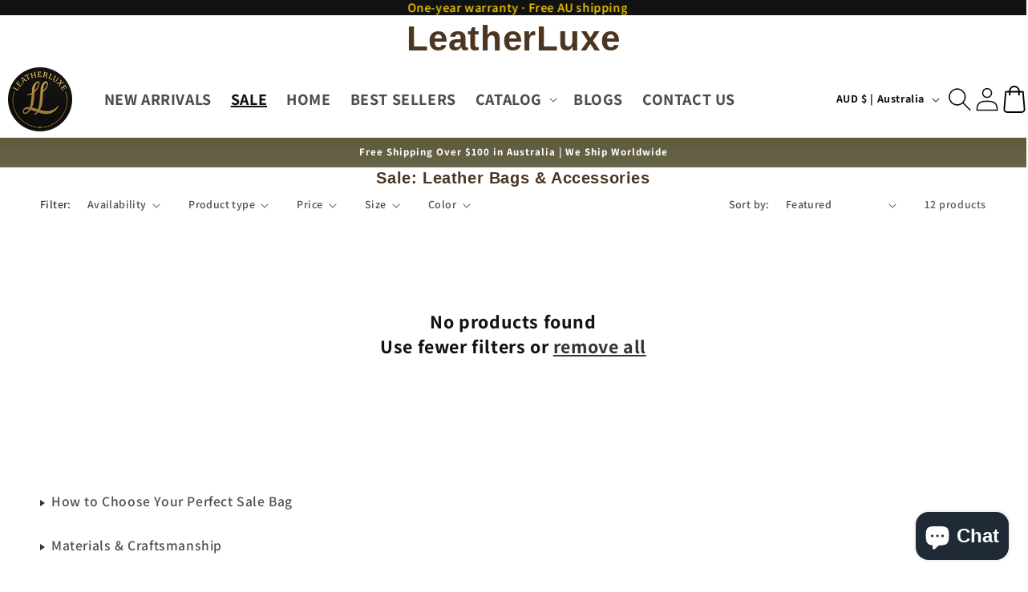

--- FILE ---
content_type: text/css
request_url: https://cdn.shopify.com/extensions/019a72ab-a7f4-7590-abb6-e8cd870e9598/haggle-app-35/assets/chatbot.css
body_size: 574
content:
.fixed-button {
  position: fixed;
  bottom: 10px;
  right: 10px;
  width: min(450px, calc(100vw - 20px));
  max-width: 450px;
  height: auto;
  transition: height 0.5s ease-in-out;
  z-index: 999999;
  display: none;
}
.start-chat-button {
  /* background: linear-gradient(90deg, #c5be73 -37.67%, #68d7d7 54.25%); */
  box-shadow: 0px 4px 6px 0px rgba(0, 0, 0, 0.25);
  color: #fff;
  font-weight: 700;
  font-size: 16px;
  padding: 12px;
  border: none;
  border-radius: 10px;
  cursor: pointer;
  width: 100%;
  height: 46px;
  text-shadow:
    0px 1px 1px rgba(0, 0, 0, 0.4),
    0px 2px 3px rgba(0, 0, 0, 0.3),
    0px 3px 5px rgba(0, 0, 0, 0.2);
  transition:
    transform 0.2s ease,
    box-shadow 0.2s ease;
}
.start-chat-button:hover {
  transform: translateY(-2px);
  box-shadow: 0px 6px 8px 0px rgba(0, 0, 0, 0.3);
}
.start-chat-button:active {
  transform: translateY(1px);
  box-shadow: 0px 2px 4px 0px rgba(0, 0, 0, 0.2);
}
.start-chat-button.disabled {
  background: linear-gradient(
    90deg,
    #c5be73 -37.67%,
    #68d7d7 54.25%,
    #b3c68d 133.78%
  );
  cursor: not-allowed;
  opacity: 0.7;
}
.start-chat-button.gradient1 {
  background: linear-gradient(90deg, #695ecc, #52abcb);
}
.start-chat-button.gradient2 {
  background: linear-gradient(135deg, #fbc2eb 0%, #a6c1ee 100%);
}
.start-chat-button.gradient3 {
  background: linear-gradient(135deg, #d4fc79 0%, #96e6a1 100%);
}
.start-chat-button.gradient4 {
  background: linear-gradient(135deg, #89f7fe 0%, #66a6ff 100%);
}
.start-chat-button.gradient5 {
  background: linear-gradient(135deg, #a1c4fd 0%, #c2e9fb 100%);
}
.start-chat-button.gradient6 {
  background: linear-gradient(135deg, #f953c6 0%, #b91d73 100%);
}
.chat {
  overflow: hidden;
  border-radius: 8px;
  position: fixed;
  bottom: 0;
  right: 20px;
  width: min(450px, calc(100vw - 40px));
  max-width: 450px;
  height: min(580px, calc(100vh - 40px));
  transition: height 0.5s ease-in-out;
  z-index: 999999;
  display: none;
  left: auto;
}
.chat iframe {
  border: none;
  width: 100%;
  height: 100%;
}
.chat-header {
  display: flex;
  justify-content: space-between;
  align-items: center;
  cursor: pointer;
  padding: 7px 15px;
  color: white;
  font-weight: bold;
  border-top-left-radius: 8px;
  border-top-right-radius: 8px;
}
.chat-header-content {
  display: flex;
  align-items: center;
  gap: 8px;
}
.chat-header-logo {
  height: 50px;
  width: auto;
  display: block;
  max-height: min(50px, 8vw);
}
.chat-header-title {
  font-size: clamp(14px, 4vw, 16px);
}
.chat-header.gradient1 {
  background: linear-gradient(90deg, #695ecc, #52abcb);
}
.chat-header.gradient2 {
  background: linear-gradient(135deg, #fbc2eb 0%, #a6c1ee 100%);
}
.chat-header.gradient3 {
  background: linear-gradient(135deg, #d4fc79 0%, #96e6a1 100%);
  color: #333;
}
.chat-header.gradient4 {
  background: linear-gradient(135deg, #89f7fe 0%, #66a6ff 100%);
}
.chat-header.gradient5 {
  background: linear-gradient(135deg, #a1c4fd 0%, #c2e9fb 100%);
  color: #333;
}
.chat-header.gradient6 {
  background: linear-gradient(135deg, #f953c6 0%, #b91d73 100%);
}
.chat-header .finish-button {
  background-color: transparent;
  border: none;
  color: inherit;
  padding: 0;
  font-size: clamp(18px, 5vw, 20px);
  font-weight: bold;
  cursor: pointer;
  transition: opacity 0.3s ease-in-out;
  line-height: 1;
  opacity: 0.7;
  min-width: 24px;
  min-height: 24px;
}
.chat-header .finish-button:hover {
  background-color: transparent;
  opacity: 1;
}
.chat-content {
  display: block;
  height: calc(100% - 70px);
  background: linear-gradient(
    to right,
    rgba(255, 255, 255, 0.3) 0%,
    transparent 20%,
    transparent 80%,
    rgba(255, 255, 255, 0.3) 100%
  );
  backdrop-filter: blur(8px) saturate(150%);
}
.chat.minimized {
  height: min(70px, 15vw);
}
.chat.minimized .chat-content {
  display: none;
}
.confirmation-dialog {
  position: fixed;
  bottom: 20px;
  right: 80px;
  width: min(300px, calc(100vw - 80px));
  max-width: 300px;
  background-color: #fff;
  border: 1px solid #ccc;
  border-radius: 8px;
  box-shadow: 0 4px 8px rgba(0, 0, 0, 0.2);
  padding: 20px;
  text-align: center;
  z-index: 999999;
  display: none;
}
.confirmation-dialog p {
  margin-bottom: 15px;
  color: #333;
  font-size: clamp(14px, 4vw, 16px);
}
.confirmation-dialog button {
  margin: 5px;
  padding: clamp(8px, 2vw, 10px) clamp(16px, 4vw, 20px);
  border: none;
  border-radius: 4px;
  color: white;
  cursor: pointer;
  font-weight: bold;
  min-width: clamp(70px, 20vw, 80px);
  font-size: clamp(12px, 3.5vw, 14px);
}
.confirmation-dialog .yes-button {
  background-color: #ef4444;
}
.confirmation-dialog .yes-button:hover {
  background-color: #dc2626;
}
.confirmation-dialog .no-button {
  background-color: #e5e7eb;
  color: #374151;
}
.confirmation-dialog .no-button:hover {
  background-color: #d1d5db;
}

/* RESPONSIVE: Mobile-specific adjustments */
@media (max-width: 480px) {
  .chat {
    right: 10px;
    left: 10px;
    width: auto;
    max-width: none;
    padding: 8px;
    height: min(70vh, 500px);
  }

  .chat-header {
    padding: 10px 12px;
  }

  .confirmation-dialog {
    right: 30px;
    left: 30px;
    width: auto;
    max-width: none;
    bottom: 15px;
    margin-right: 0;
  }

  .confirmation-dialog button {
    display: block;
    width: 100%;
    margin: 8px 0;
  }

  .fixed-button {
    bottom: 20px;
    right: 10px;
    left: 10px;
    width: auto;
    max-width: none;
  }

  .start-chat-button {
    font-size: 14px;
    padding: 16px 12px;
    height: 50px;
  }
}

/* RESPONSIVE: Very small screens */
@media (max-width: 320px) {
  .chat {
    right: 5px;
    left: 5px;
    padding: 6px;
  }

  .chat-header {
    padding: 8px 10px;
  }

  .confirmation-dialog {
    padding: 15px;
    right: 20px;
    left: 20px;
  }
}


--- FILE ---
content_type: text/css
request_url: https://cdn.shopify.com/extensions/019a72ab-a7f4-7590-abb6-e8cd870e9598/haggle-app-35/assets/banner.css
body_size: 72
content:
/* #haggle-banner {
  background: linear-gradient(
    90deg,
    #c5be73 -37.67%,
    #68d7d7 54.25%,
    #b3c68d 133.78%
  );
  box-shadow: 0px 4px 6px 0px rgba(0, 0, 0, 0.25);
  color: #333;
  text-align: center;
  padding: 8px;
  font-weight: bold;
  position: relative;
  width: 90%;
  cursor: pointer;
  border-radius: 10px;
  display: none;
  margin-left: auto;
  margin-right: auto;
  margin-top: 10px;
  align-items: center;
  justify-content: center;
}

#haggle-banner p {
  margin: 0;
  font-size: 28px;
  font-weight: 700;
  line-height: 24px;
  letter-spacing: 0px;
  color: #fff;
  text-shadow: 0px 3px 3px rgba(0, 0, 0, 0.25);
  display: inline-block;
}

#haggle-banner img {
  margin-left: 15px;
  vertical-align: middle;
} */

.haggle-product-banner {
  display: inline-block;
  position: absolute;
  left: -8px;
  top: -8px;
  padding: 1px 10px;
  line-height: 30px;
  height: 43px;
  text-align: center;
  white-space: nowrap;
  vertical-align: baseline;
  border-radius: 3px;
  font-weight: 500;
  font-size: 13px;
  z-index: 1;
  background: transparent;
  display: flex;
  align-items: center;
  justify-content: center;
  overflow: hidden;
  height: 170px;
  width: 170px;
}

.haggle-product-banner img {
  position: absolute;
  width: 100%;
  height: 100%;
  left: 0;
  top: 0;
  z-index: -1;
  object-fit: fit;
  object-position: left;
}

.haggle-product-banner span {
  position: relative;
  z-index: 1;
  color: #000;
  font-size: 13px;
  font-weight: 500;
  letter-spacing: 0px;
  text-shadow: 0px 3px 3px rgba(0, 0, 0, 0.25);
  display: block;
  text-align: center;
}


--- FILE ---
content_type: text/javascript
request_url: https://cdn.shopify.com/extensions/019a72ab-a7f4-7590-abb6-e8cd870e9598/haggle-app-35/assets/product_banner.js
body_size: 68
content:
document.addEventListener("DOMContentLoaded", async function () {
  // Check if we're on a collection page with products
  if (window.products && window.displayName) {
    const storename = window.displayName.split(" ").join("+");

    // Fetch haggle-eligible products from API
    let response = await fetch(
      `https://h28xwusk4k.ap-southeast-2.awsapprunner.com/api/v1/haggle-event/public/products?filterQuery[vendor][]=${storename}&filterQuery[status]=live&page[size]=50&filterQuery[showPublicEventsOnly]=b2c`,
    );
    let haggleProducts = await response.json();

    // Get all product cards on the page
    const productElements = document.querySelectorAll(".product-card-wrapper");

    // Create a set of haggle-eligible product IDs for faster lookup
    const haggleProductIds = new Set();
    if (haggleProducts.data && Array.isArray(haggleProducts.data)) {
      haggleProducts.data.forEach((product) => {
        if (product.handle && product.haggle.showHaggleBannerOnShopify) {
          haggleProductIds.add(product.handle);
        }
      });
    }

    // Add haggle banner to eligible products
    productElements.forEach((card) => {
      let productLink = card.querySelector(".card__heading a");
      let productId = productLink ? productLink.getAttribute("href") : null;
      // Extract the product ID from the URL path
      if (productId) {
        // Get the last part of the URL after the last "/"
        const parts = productId.split("/");
        productId = parts[parts.length - 1];

        // If the ID contains query parameters, remove them
        if (productId.includes("?")) {
          productId = productId.split("?")[0];
        }
      }
      if (productId && haggleProductIds.has(productId)) {
        // Create a container div for the banner
        let banner = document.createElement("div");
        banner.classList.add("haggle-product-banner");

        // Create an image element with the SVG as background
        let bannerImage = document.createElement("img");
        bannerImage.src = window.svgUrl;
        bannerImage.alt = "Haggle Banner";

        // Add elements to the banner
        banner.appendChild(bannerImage);

        // Add the banner to the product card
        card.prepend(banner);
      }
    });
  }
});
